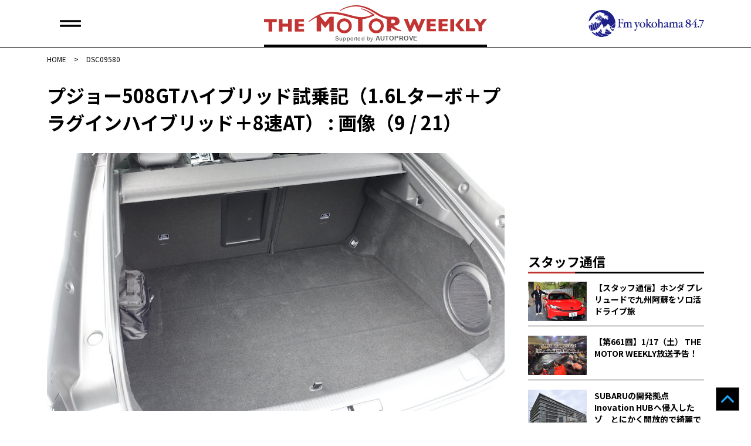

--- FILE ---
content_type: text/html; charset=utf-8
request_url: https://www.google.com/recaptcha/api2/aframe
body_size: 266
content:
<!DOCTYPE HTML><html><head><meta http-equiv="content-type" content="text/html; charset=UTF-8"></head><body><script nonce="8-UXEPpE3cByMYF-PReTLA">/** Anti-fraud and anti-abuse applications only. See google.com/recaptcha */ try{var clients={'sodar':'https://pagead2.googlesyndication.com/pagead/sodar?'};window.addEventListener("message",function(a){try{if(a.source===window.parent){var b=JSON.parse(a.data);var c=clients[b['id']];if(c){var d=document.createElement('img');d.src=c+b['params']+'&rc='+(localStorage.getItem("rc::a")?sessionStorage.getItem("rc::b"):"");window.document.body.appendChild(d);sessionStorage.setItem("rc::e",parseInt(sessionStorage.getItem("rc::e")||0)+1);localStorage.setItem("rc::h",'1768811831117');}}}catch(b){}});window.parent.postMessage("_grecaptcha_ready", "*");}catch(b){}</script></body></html>

--- FILE ---
content_type: text/javascript;charset=UTF-8
request_url: https://s-rtb.send.microad.jp/ad?spot=bed703ac3fd867defd3125ce3e46cb03&cb=microadCompass.AdRequestor.callback&url=https%3A%2F%2Fautoprove.net%2Fimported-car%2Fpeugeot%2Fpeugeot508%2F201257%2Fattachment%2Fdsc09580-2%2F&vo=true&mimes=%5B100%2C300%2C301%2C302%5D&cbt=b5c4f145e41120019bd5669981&pa=false&ar=false&ver=%5B%22compass.js.v1.20.1%22%5D
body_size: 161
content:
microadCompass.AdRequestor.callback({"spot":"bed703ac3fd867defd3125ce3e46cb03","sequence":"2","impression_id":"5565510187377631430"})

--- FILE ---
content_type: text/javascript;charset=UTF-8
request_url: https://s-rtb.send.microad.jp/ad?spot=778a98ad9ca7be22244ffee9498c6b5d&cb=microadCompass.AdRequestor.callback&url=https%3A%2F%2Fautoprove.net%2Fimported-car%2Fpeugeot%2Fpeugeot508%2F201257%2Fattachment%2Fdsc09580-2%2F&vo=true&mimes=%5B100%2C300%2C301%2C302%5D&cbt=83e904a754ab20019bd5669971&pa=false&ar=false&ver=%5B%22compass.js.v1.20.1%22%5D
body_size: 160
content:
microadCompass.AdRequestor.callback({"spot":"778a98ad9ca7be22244ffee9498c6b5d","sequence":"2","impression_id":"5565710187377631430"})

--- FILE ---
content_type: text/javascript;charset=UTF-8
request_url: https://s-rtb.send.microad.jp/ad?spot=4a99e51cb425cf81a0d4f6837b1a6285&cb=microadCompass.AdRequestor.callback&url=https%3A%2F%2Fautoprove.net%2Fimported-car%2Fpeugeot%2Fpeugeot508%2F201257%2Fattachment%2Fdsc09580-2%2F&vo=true&mimes=%5B100%2C300%2C301%2C302%5D&cbt=66d195569cea28019bd5669980&pa=false&ar=false&ver=%5B%22compass.js.v1.20.1%22%5D
body_size: 161
content:
microadCompass.AdRequestor.callback({"spot":"4a99e51cb425cf81a0d4f6837b1a6285","sequence":"2","impression_id":"5565610187377631430"})

--- FILE ---
content_type: application/javascript; charset=utf-8
request_url: https://autoprove.net/wp-content/themes/autoprove/js/navigation.js?ver=20210715T081944
body_size: 253
content:
(function ($) {

	function getWindowWidth() {
		return $(window).width();
	}

	function resetNaviDisplay() {
		$('.header-menu li.is-active').removeClass('is-active');
		$('.header-menu .sub-menu').hide();
	}

	$('.main-nav-btn').on('click', ()=> {
		var btn = $('.main-nav-btn');
		var nav = $('.main-navigation');

		btn.toggleClass('is-active');
		nav.toggleClass('is-active');
	});

	$('.header-menu .menu-item-has-children > a').on('click', (event)=> {
		event.preventDefault();
		var winWidth = $(window).width();
			if(winWidth <= 768) {
			var listItem = $(event.target).parent('li');
			listItem.toggleClass('is-active');
			if(listItem.hasClass('is-active')) {
				listItem.children('.sub-menu').slideDown();
			} else {
				listItem.children('.sub-menu').slideUp();
			}
		}
	});

	$(window).on('resize', ()=> {
		var winWidth = $(window).width();
		if(winWidth <= 768) {
			resetNaviDisplay();
		}
	});

})(jQuery);

--- FILE ---
content_type: application/javascript; charset=utf-8
request_url: https://autoprove.net/wp-content/themes/autoprove/js/useragent.js?ver=20210803T171322
body_size: 297
content:
//alert("useragent.js");
function isMobile(){
    const special = /[\\^$.*+?()[\]{}|]/g
    const mobile = [
        'iPhone', // iPhone
        'iPod', // iPod touch
        'Android.*Mobile', // 1.5+ Android *** Only mobile
        'Windows.*Phone', // *** Windows Phone
        'dream', // Pre 1.5 Android
        'CUPCAKE', // 1.5+ Android
        'blackberry9500', // Storm
        'blackberry9530', // Storm
        'blackberry9520', // Storm v2
        'blackberry9550', // Storm v2
        'blackberry9800', // Torch
        'webOS', // Palm Pre Experimental
        'incognito', // Other iPhone browser
        'webmate' // Other iPhone browser
    ].map(function(str){
        return str && special.test(str)
            ? str.replace(special, '\\$&')
            : str
    });
    const pattern = new RegExp(mobile.join("|"), "i");
    return pattern.test(window.navigator.userAgent);
}
